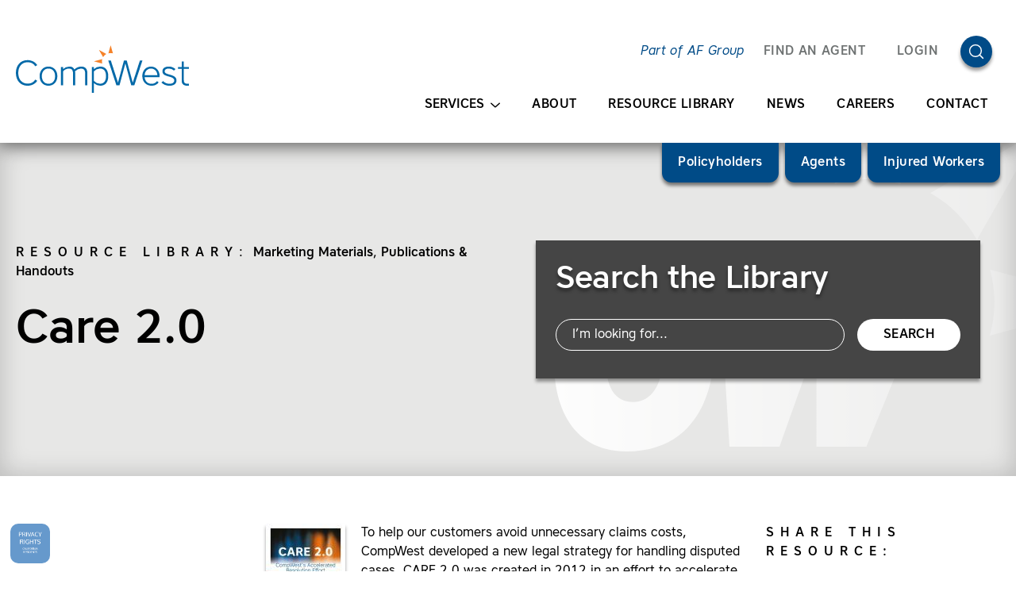

--- FILE ---
content_type: text/html; charset=UTF-8
request_url: https://www.compwestinsurance.com/resources/care-2-0-2/
body_size: 14149
content:
<!DOCTYPE html>
<html lang="en-US" class="no-js">
<head>
	<meta charset="UTF-8">
	<meta name="viewport" content="width=device-width, initial-scale=1, shrink-to-fit=no">
<title>Care 2.0 | CompWest Insurance</title>
<meta name='robots' content='max-image-preview:large' />
<link rel='stylesheet' id='classic-theme-styles-css' href='https://www.compwestinsurance.com/wp-includes/css/classic-themes.min.css?ver=6.2.5' media='all' />
<style id='global-styles-inline-css'>
body{--wp--preset--color--black: #000000;--wp--preset--color--cyan-bluish-gray: #abb8c3;--wp--preset--color--white: #ffffff;--wp--preset--color--pale-pink: #f78da7;--wp--preset--color--vivid-red: #cf2e2e;--wp--preset--color--luminous-vivid-orange: #ff6900;--wp--preset--color--luminous-vivid-amber: #fcb900;--wp--preset--color--light-green-cyan: #7bdcb5;--wp--preset--color--vivid-green-cyan: #00d084;--wp--preset--color--pale-cyan-blue: #8ed1fc;--wp--preset--color--vivid-cyan-blue: #0693e3;--wp--preset--color--vivid-purple: #9b51e0;--wp--preset--gradient--vivid-cyan-blue-to-vivid-purple: linear-gradient(135deg,rgba(6,147,227,1) 0%,rgb(155,81,224) 100%);--wp--preset--gradient--light-green-cyan-to-vivid-green-cyan: linear-gradient(135deg,rgb(122,220,180) 0%,rgb(0,208,130) 100%);--wp--preset--gradient--luminous-vivid-amber-to-luminous-vivid-orange: linear-gradient(135deg,rgba(252,185,0,1) 0%,rgba(255,105,0,1) 100%);--wp--preset--gradient--luminous-vivid-orange-to-vivid-red: linear-gradient(135deg,rgba(255,105,0,1) 0%,rgb(207,46,46) 100%);--wp--preset--gradient--very-light-gray-to-cyan-bluish-gray: linear-gradient(135deg,rgb(238,238,238) 0%,rgb(169,184,195) 100%);--wp--preset--gradient--cool-to-warm-spectrum: linear-gradient(135deg,rgb(74,234,220) 0%,rgb(151,120,209) 20%,rgb(207,42,186) 40%,rgb(238,44,130) 60%,rgb(251,105,98) 80%,rgb(254,248,76) 100%);--wp--preset--gradient--blush-light-purple: linear-gradient(135deg,rgb(255,206,236) 0%,rgb(152,150,240) 100%);--wp--preset--gradient--blush-bordeaux: linear-gradient(135deg,rgb(254,205,165) 0%,rgb(254,45,45) 50%,rgb(107,0,62) 100%);--wp--preset--gradient--luminous-dusk: linear-gradient(135deg,rgb(255,203,112) 0%,rgb(199,81,192) 50%,rgb(65,88,208) 100%);--wp--preset--gradient--pale-ocean: linear-gradient(135deg,rgb(255,245,203) 0%,rgb(182,227,212) 50%,rgb(51,167,181) 100%);--wp--preset--gradient--electric-grass: linear-gradient(135deg,rgb(202,248,128) 0%,rgb(113,206,126) 100%);--wp--preset--gradient--midnight: linear-gradient(135deg,rgb(2,3,129) 0%,rgb(40,116,252) 100%);--wp--preset--duotone--dark-grayscale: url('#wp-duotone-dark-grayscale');--wp--preset--duotone--grayscale: url('#wp-duotone-grayscale');--wp--preset--duotone--purple-yellow: url('#wp-duotone-purple-yellow');--wp--preset--duotone--blue-red: url('#wp-duotone-blue-red');--wp--preset--duotone--midnight: url('#wp-duotone-midnight');--wp--preset--duotone--magenta-yellow: url('#wp-duotone-magenta-yellow');--wp--preset--duotone--purple-green: url('#wp-duotone-purple-green');--wp--preset--duotone--blue-orange: url('#wp-duotone-blue-orange');--wp--preset--font-size--small: 13px;--wp--preset--font-size--medium: 20px;--wp--preset--font-size--large: 36px;--wp--preset--font-size--x-large: 42px;--wp--preset--spacing--20: 0.44rem;--wp--preset--spacing--30: 0.67rem;--wp--preset--spacing--40: 1rem;--wp--preset--spacing--50: 1.5rem;--wp--preset--spacing--60: 2.25rem;--wp--preset--spacing--70: 3.38rem;--wp--preset--spacing--80: 5.06rem;--wp--preset--shadow--natural: 6px 6px 9px rgba(0, 0, 0, 0.2);--wp--preset--shadow--deep: 12px 12px 50px rgba(0, 0, 0, 0.4);--wp--preset--shadow--sharp: 6px 6px 0px rgba(0, 0, 0, 0.2);--wp--preset--shadow--outlined: 6px 6px 0px -3px rgba(255, 255, 255, 1), 6px 6px rgba(0, 0, 0, 1);--wp--preset--shadow--crisp: 6px 6px 0px rgba(0, 0, 0, 1);}:where(.is-layout-flex){gap: 0.5em;}body .is-layout-flow > .alignleft{float: left;margin-inline-start: 0;margin-inline-end: 2em;}body .is-layout-flow > .alignright{float: right;margin-inline-start: 2em;margin-inline-end: 0;}body .is-layout-flow > .aligncenter{margin-left: auto !important;margin-right: auto !important;}body .is-layout-constrained > .alignleft{float: left;margin-inline-start: 0;margin-inline-end: 2em;}body .is-layout-constrained > .alignright{float: right;margin-inline-start: 2em;margin-inline-end: 0;}body .is-layout-constrained > .aligncenter{margin-left: auto !important;margin-right: auto !important;}body .is-layout-constrained > :where(:not(.alignleft):not(.alignright):not(.alignfull)){max-width: var(--wp--style--global--content-size);margin-left: auto !important;margin-right: auto !important;}body .is-layout-constrained > .alignwide{max-width: var(--wp--style--global--wide-size);}body .is-layout-flex{display: flex;}body .is-layout-flex{flex-wrap: wrap;align-items: center;}body .is-layout-flex > *{margin: 0;}:where(.wp-block-columns.is-layout-flex){gap: 2em;}.has-black-color{color: var(--wp--preset--color--black) !important;}.has-cyan-bluish-gray-color{color: var(--wp--preset--color--cyan-bluish-gray) !important;}.has-white-color{color: var(--wp--preset--color--white) !important;}.has-pale-pink-color{color: var(--wp--preset--color--pale-pink) !important;}.has-vivid-red-color{color: var(--wp--preset--color--vivid-red) !important;}.has-luminous-vivid-orange-color{color: var(--wp--preset--color--luminous-vivid-orange) !important;}.has-luminous-vivid-amber-color{color: var(--wp--preset--color--luminous-vivid-amber) !important;}.has-light-green-cyan-color{color: var(--wp--preset--color--light-green-cyan) !important;}.has-vivid-green-cyan-color{color: var(--wp--preset--color--vivid-green-cyan) !important;}.has-pale-cyan-blue-color{color: var(--wp--preset--color--pale-cyan-blue) !important;}.has-vivid-cyan-blue-color{color: var(--wp--preset--color--vivid-cyan-blue) !important;}.has-vivid-purple-color{color: var(--wp--preset--color--vivid-purple) !important;}.has-black-background-color{background-color: var(--wp--preset--color--black) !important;}.has-cyan-bluish-gray-background-color{background-color: var(--wp--preset--color--cyan-bluish-gray) !important;}.has-white-background-color{background-color: var(--wp--preset--color--white) !important;}.has-pale-pink-background-color{background-color: var(--wp--preset--color--pale-pink) !important;}.has-vivid-red-background-color{background-color: var(--wp--preset--color--vivid-red) !important;}.has-luminous-vivid-orange-background-color{background-color: var(--wp--preset--color--luminous-vivid-orange) !important;}.has-luminous-vivid-amber-background-color{background-color: var(--wp--preset--color--luminous-vivid-amber) !important;}.has-light-green-cyan-background-color{background-color: var(--wp--preset--color--light-green-cyan) !important;}.has-vivid-green-cyan-background-color{background-color: var(--wp--preset--color--vivid-green-cyan) !important;}.has-pale-cyan-blue-background-color{background-color: var(--wp--preset--color--pale-cyan-blue) !important;}.has-vivid-cyan-blue-background-color{background-color: var(--wp--preset--color--vivid-cyan-blue) !important;}.has-vivid-purple-background-color{background-color: var(--wp--preset--color--vivid-purple) !important;}.has-black-border-color{border-color: var(--wp--preset--color--black) !important;}.has-cyan-bluish-gray-border-color{border-color: var(--wp--preset--color--cyan-bluish-gray) !important;}.has-white-border-color{border-color: var(--wp--preset--color--white) !important;}.has-pale-pink-border-color{border-color: var(--wp--preset--color--pale-pink) !important;}.has-vivid-red-border-color{border-color: var(--wp--preset--color--vivid-red) !important;}.has-luminous-vivid-orange-border-color{border-color: var(--wp--preset--color--luminous-vivid-orange) !important;}.has-luminous-vivid-amber-border-color{border-color: var(--wp--preset--color--luminous-vivid-amber) !important;}.has-light-green-cyan-border-color{border-color: var(--wp--preset--color--light-green-cyan) !important;}.has-vivid-green-cyan-border-color{border-color: var(--wp--preset--color--vivid-green-cyan) !important;}.has-pale-cyan-blue-border-color{border-color: var(--wp--preset--color--pale-cyan-blue) !important;}.has-vivid-cyan-blue-border-color{border-color: var(--wp--preset--color--vivid-cyan-blue) !important;}.has-vivid-purple-border-color{border-color: var(--wp--preset--color--vivid-purple) !important;}.has-vivid-cyan-blue-to-vivid-purple-gradient-background{background: var(--wp--preset--gradient--vivid-cyan-blue-to-vivid-purple) !important;}.has-light-green-cyan-to-vivid-green-cyan-gradient-background{background: var(--wp--preset--gradient--light-green-cyan-to-vivid-green-cyan) !important;}.has-luminous-vivid-amber-to-luminous-vivid-orange-gradient-background{background: var(--wp--preset--gradient--luminous-vivid-amber-to-luminous-vivid-orange) !important;}.has-luminous-vivid-orange-to-vivid-red-gradient-background{background: var(--wp--preset--gradient--luminous-vivid-orange-to-vivid-red) !important;}.has-very-light-gray-to-cyan-bluish-gray-gradient-background{background: var(--wp--preset--gradient--very-light-gray-to-cyan-bluish-gray) !important;}.has-cool-to-warm-spectrum-gradient-background{background: var(--wp--preset--gradient--cool-to-warm-spectrum) !important;}.has-blush-light-purple-gradient-background{background: var(--wp--preset--gradient--blush-light-purple) !important;}.has-blush-bordeaux-gradient-background{background: var(--wp--preset--gradient--blush-bordeaux) !important;}.has-luminous-dusk-gradient-background{background: var(--wp--preset--gradient--luminous-dusk) !important;}.has-pale-ocean-gradient-background{background: var(--wp--preset--gradient--pale-ocean) !important;}.has-electric-grass-gradient-background{background: var(--wp--preset--gradient--electric-grass) !important;}.has-midnight-gradient-background{background: var(--wp--preset--gradient--midnight) !important;}.has-small-font-size{font-size: var(--wp--preset--font-size--small) !important;}.has-medium-font-size{font-size: var(--wp--preset--font-size--medium) !important;}.has-large-font-size{font-size: var(--wp--preset--font-size--large) !important;}.has-x-large-font-size{font-size: var(--wp--preset--font-size--x-large) !important;}
.wp-block-navigation a:where(:not(.wp-element-button)){color: inherit;}
:where(.wp-block-columns.is-layout-flex){gap: 2em;}
.wp-block-pullquote{font-size: 1.5em;line-height: 1.6;}
</style>
<link rel='stylesheet' id='site-fonts-css' href='https://www.compwestinsurance.com/wp-content/themes/afgroup2020/fonts.min.css?ver=1667413741' media='all' />
<link rel='stylesheet' id='tingle-css' href='https://www.compwestinsurance.com/wp-content/themes/afgroup2020/tingle.min.css?ver=1651010115' media='all' />
<link rel='stylesheet' id='corp-styles-css' href='https://www.compwestinsurance.com/wp-content/themes/afgroup2020/style.min.css?ver=1666288764' media='all' />
<link rel='stylesheet' id='site-styles-css' href='https://www.compwestinsurance.com/wp-content/themes/afgroup2020-brand/style.min.css?ver=1677153253' media='all' />
<script src='https://www.compwestinsurance.com/wp-includes/js/jquery/jquery.min.js?ver=3.6.4' id='jquery-core-js'></script>
<script src='https://www.compwestinsurance.com/wp-includes/js/jquery/jquery-migrate.min.js?ver=3.4.0' id='jquery-migrate-js'></script>
<link rel="canonical" href="https://www.compwestinsurance.com/resources/care-2-0-2/" />
<style>.header-strip-img::after{background-image:url("[data-uri]");}.page-template-audience .header-strip-img::after{background-image:url("[data-uri]");}@media screen and (min-width:64rem){.header-strip-img::after{background-image:url("[data-uri]")!important;}}.header-strip-no-img.header-strip::after{background-image:url("[data-uri]");}@media screen and (min-width:64rem){.header-strip.header-strip::after{background-image:url("[data-uri]");}}</style><style>:root{--primary:#004b87;--text-on-primary:#ffffff;--secondary:#a9bac8;--text-on-secondary:#000000;--text-on-black:#a9bac8;--text-on-white:#004b87;}@supports (display:grid){.footer{background-image:url("[data-uri]");}body:not(.cssvars-polyfilled) .afform select{background-image:url("[data-uri]")}body:not(.cssvars-polyfilled) .afform-baa select{background-image:url("[data-uri]")}body:not(.cssvars-polyfilled) .afform-audrl select{background-image:url("[data-uri]")}}</style><link rel="icon" href="https://www.compwestinsurance.com/wp-content/uploads/2019/10/cropped-favicon-32x32.png" sizes="32x32" />
<link rel="icon" href="https://www.compwestinsurance.com/wp-content/uploads/2019/10/cropped-favicon-192x192.png" sizes="192x192" />
<link rel="apple-touch-icon" href="https://www.compwestinsurance.com/wp-content/uploads/2019/10/cropped-favicon-180x180.png" />
<meta name="msapplication-TileImage" content="https://www.compwestinsurance.com/wp-content/uploads/2019/10/cropped-favicon-270x270.png" />
<!-- Google Tag Manager -->
<script>(function(w,d,s,l,i){w[l]=w[l]||[];w[l].push({'gtm.start':new Date().getTime(),event:'gtm.js'});var f=d.getElementsByTagName(s)[0],j=d.createElement(s),dl=l!='dataLayer'?'&l='+l:'';j.async=true;j.src='https://www.googletagmanager.com/gtm.js?id='+i+dl;f.parentNode.insertBefore(j,f);})(window,document,'script','dataLayer','GTM-MDLVXKW');</script>
<!-- End Google Tag Manager -->

<!--BEGIN QUALTRICS WEBSITE FEEDBACK SNIPPET-->

<script type='text/javascript'>

(function(){var g=function(e,h,f,g){

this.get=function(a){for(var a=a+"=",c=document.cookie.split(";"),b=0,e=c.length;b<e;b++){for(var d=c[b];" "==d.charAt(0);)d=d.substring(1,d.length);if(0==d.indexOf(a))return d.substring(a.length,d.length)}return null};

this.set=function(a,c){var b="",b=new Date;b.setTime(b.getTime()+6048E5);b="; expires="+b.toGMTString();document.cookie=a+"="+c+b+"; path=/; "};

this.check=function(){var a=this.get(f);if(a)a=a.split(":");else if(100!=e)"v"==h&&(e=Math.random()>=e/100?0:100),a=[h,e,0],this.set(f,a.join(":"));else return!0;var c=a[1];if(100==c)return!0;switch(a[0]){case "v":return!1;case "r":return c=a[2]%Math.floor(100/c),a[2]++,this.set(f,a.join(":")),!c}return!0};

this.go=function(){if(this.check()){var a=document.createElement("script");a.type="text/javascript";a.src=g;document.body&&document.body.appendChild(a)}};

this.start=function(){var t=this;"complete"!==document.readyState?window.addEventListener?window.addEventListener("load",function(){t.go()},!1):window.attachEvent&&window.attachEvent("onload",function(){t.go()}):t.go()};};

try{(new g(100,"r","QSI_S_ZN_1dto5qGPSiUY0bK","https://zn1dto5qgpsiuy0bk-afgroup.siteintercept.qualtrics.com/SIE/?Q_ZID=ZN_1dto5qGPSiUY0bK")).start()}catch(i){}})();

</script><div id='ZN_1dto5qGPSiUY0bK'><!--DO NOT REMOVE-CONTENTS PLACED HERE--></div>

<!--END WEBSITE FEEDBACK SNIPPET--></head>
<body class="resources-template-default single single-resources postid-88428">
<svg xmlns="http://www.w3.org/2000/svg" viewBox="0 0 0 0" width="0" height="0" focusable="false" role="none" style="visibility: hidden; position: absolute; left: -9999px; overflow: hidden;" ><defs><filter id="wp-duotone-dark-grayscale"><feColorMatrix color-interpolation-filters="sRGB" type="matrix" values=" .299 .587 .114 0 0 .299 .587 .114 0 0 .299 .587 .114 0 0 .299 .587 .114 0 0 " /><feComponentTransfer color-interpolation-filters="sRGB" ><feFuncR type="table" tableValues="0 0.49803921568627" /><feFuncG type="table" tableValues="0 0.49803921568627" /><feFuncB type="table" tableValues="0 0.49803921568627" /><feFuncA type="table" tableValues="1 1" /></feComponentTransfer><feComposite in2="SourceGraphic" operator="in" /></filter></defs></svg><svg xmlns="http://www.w3.org/2000/svg" viewBox="0 0 0 0" width="0" height="0" focusable="false" role="none" style="visibility: hidden; position: absolute; left: -9999px; overflow: hidden;" ><defs><filter id="wp-duotone-grayscale"><feColorMatrix color-interpolation-filters="sRGB" type="matrix" values=" .299 .587 .114 0 0 .299 .587 .114 0 0 .299 .587 .114 0 0 .299 .587 .114 0 0 " /><feComponentTransfer color-interpolation-filters="sRGB" ><feFuncR type="table" tableValues="0 1" /><feFuncG type="table" tableValues="0 1" /><feFuncB type="table" tableValues="0 1" /><feFuncA type="table" tableValues="1 1" /></feComponentTransfer><feComposite in2="SourceGraphic" operator="in" /></filter></defs></svg><svg xmlns="http://www.w3.org/2000/svg" viewBox="0 0 0 0" width="0" height="0" focusable="false" role="none" style="visibility: hidden; position: absolute; left: -9999px; overflow: hidden;" ><defs><filter id="wp-duotone-purple-yellow"><feColorMatrix color-interpolation-filters="sRGB" type="matrix" values=" .299 .587 .114 0 0 .299 .587 .114 0 0 .299 .587 .114 0 0 .299 .587 .114 0 0 " /><feComponentTransfer color-interpolation-filters="sRGB" ><feFuncR type="table" tableValues="0.54901960784314 0.98823529411765" /><feFuncG type="table" tableValues="0 1" /><feFuncB type="table" tableValues="0.71764705882353 0.25490196078431" /><feFuncA type="table" tableValues="1 1" /></feComponentTransfer><feComposite in2="SourceGraphic" operator="in" /></filter></defs></svg><svg xmlns="http://www.w3.org/2000/svg" viewBox="0 0 0 0" width="0" height="0" focusable="false" role="none" style="visibility: hidden; position: absolute; left: -9999px; overflow: hidden;" ><defs><filter id="wp-duotone-blue-red"><feColorMatrix color-interpolation-filters="sRGB" type="matrix" values=" .299 .587 .114 0 0 .299 .587 .114 0 0 .299 .587 .114 0 0 .299 .587 .114 0 0 " /><feComponentTransfer color-interpolation-filters="sRGB" ><feFuncR type="table" tableValues="0 1" /><feFuncG type="table" tableValues="0 0.27843137254902" /><feFuncB type="table" tableValues="0.5921568627451 0.27843137254902" /><feFuncA type="table" tableValues="1 1" /></feComponentTransfer><feComposite in2="SourceGraphic" operator="in" /></filter></defs></svg><svg xmlns="http://www.w3.org/2000/svg" viewBox="0 0 0 0" width="0" height="0" focusable="false" role="none" style="visibility: hidden; position: absolute; left: -9999px; overflow: hidden;" ><defs><filter id="wp-duotone-midnight"><feColorMatrix color-interpolation-filters="sRGB" type="matrix" values=" .299 .587 .114 0 0 .299 .587 .114 0 0 .299 .587 .114 0 0 .299 .587 .114 0 0 " /><feComponentTransfer color-interpolation-filters="sRGB" ><feFuncR type="table" tableValues="0 0" /><feFuncG type="table" tableValues="0 0.64705882352941" /><feFuncB type="table" tableValues="0 1" /><feFuncA type="table" tableValues="1 1" /></feComponentTransfer><feComposite in2="SourceGraphic" operator="in" /></filter></defs></svg><svg xmlns="http://www.w3.org/2000/svg" viewBox="0 0 0 0" width="0" height="0" focusable="false" role="none" style="visibility: hidden; position: absolute; left: -9999px; overflow: hidden;" ><defs><filter id="wp-duotone-magenta-yellow"><feColorMatrix color-interpolation-filters="sRGB" type="matrix" values=" .299 .587 .114 0 0 .299 .587 .114 0 0 .299 .587 .114 0 0 .299 .587 .114 0 0 " /><feComponentTransfer color-interpolation-filters="sRGB" ><feFuncR type="table" tableValues="0.78039215686275 1" /><feFuncG type="table" tableValues="0 0.94901960784314" /><feFuncB type="table" tableValues="0.35294117647059 0.47058823529412" /><feFuncA type="table" tableValues="1 1" /></feComponentTransfer><feComposite in2="SourceGraphic" operator="in" /></filter></defs></svg><svg xmlns="http://www.w3.org/2000/svg" viewBox="0 0 0 0" width="0" height="0" focusable="false" role="none" style="visibility: hidden; position: absolute; left: -9999px; overflow: hidden;" ><defs><filter id="wp-duotone-purple-green"><feColorMatrix color-interpolation-filters="sRGB" type="matrix" values=" .299 .587 .114 0 0 .299 .587 .114 0 0 .299 .587 .114 0 0 .299 .587 .114 0 0 " /><feComponentTransfer color-interpolation-filters="sRGB" ><feFuncR type="table" tableValues="0.65098039215686 0.40392156862745" /><feFuncG type="table" tableValues="0 1" /><feFuncB type="table" tableValues="0.44705882352941 0.4" /><feFuncA type="table" tableValues="1 1" /></feComponentTransfer><feComposite in2="SourceGraphic" operator="in" /></filter></defs></svg><svg xmlns="http://www.w3.org/2000/svg" viewBox="0 0 0 0" width="0" height="0" focusable="false" role="none" style="visibility: hidden; position: absolute; left: -9999px; overflow: hidden;" ><defs><filter id="wp-duotone-blue-orange"><feColorMatrix color-interpolation-filters="sRGB" type="matrix" values=" .299 .587 .114 0 0 .299 .587 .114 0 0 .299 .587 .114 0 0 .299 .587 .114 0 0 " /><feComponentTransfer color-interpolation-filters="sRGB" ><feFuncR type="table" tableValues="0.098039215686275 1" /><feFuncG type="table" tableValues="0 0.66274509803922" /><feFuncB type="table" tableValues="0.84705882352941 0.41960784313725" /><feFuncA type="table" tableValues="1 1" /></feComponentTransfer><feComposite in2="SourceGraphic" operator="in" /></filter></defs></svg><!-- Google Tag Manager (noscript) -->
<noscript><iframe src="https://www.googletagmanager.com/ns.html?id=GTM-MDLVXKW" height="0" width="0" style="display:none;visibility:hidden"></iframe></noscript>
<!-- End Google Tag Manager (noscript) -->
<div id="maindocument">
<header class="header header-with-audience-menu thegrid">
	<div class="r1 c1 header-logo">
		<a href="https://www.compwestinsurance.com/">
			<svg xmlns="http://www.w3.org/2000/svg" width="218" height="60" viewBox="0 0 218 59.92" focusable="false" aria-hidden="true"><path fill="#f58229" d="M119.44 9.83a11.49 11.49 0 012.83.37L119.41 0l-2.88 10.23a10.71 10.71 0 012.91-.4M111.69 12.67A11.13 11.13 0 01114 11l-9.41-5.24 5.33 9.24a10.73 10.73 0 011.77-2.29M108.4 20.23a10.11 10.11 0 01.39-2.76l-10.46 2.79 10.47 2.82a10.72 10.72 0 01-.4-2.85" /><path fill="#0369a8" d="M14.55 18.75c5.61 0 9.86 2.4 12.36 6.28L24.5 26.5a11.2 11.2 0 00-9.85-5.08C7.89 21.42 3 26.45 3 34.88s4.89 13.45 11.65 13.45a11.18 11.18 0 009.85-5.08l2.41 1.48C24.41 48.6 20.16 51 14.55 51 5.75 51 0 44.32 0 34.88s5.75-16.13 14.55-16.13M41.07 29.35c-5.06 0-8.34 3.74-8.34 9.58s3.28 9.59 8.34 9.59 8.35-3.75 8.35-9.59-3.28-9.58-8.35-9.58m0 21.66c-6.7 0-11.17-5.08-11.17-12.08s4.47-12.07 11.17-12.07 11.18 5.08 11.18 12.07S47.78 51 41.07 51zM73.71 30.51a13.22 13.22 0 018.71-3.65c5.11 0 7.62 2.94 7.62 8.37v15.24H87.3V36c0-4.23-1.23-6.6-5.43-6.6a11.4 11.4 0 00-7.39 3.43 11.63 11.63 0 01.23 2.17v15.47H72V35.72c0-4.19-1.41-6.37-5.29-6.37A10.14 10.14 0 0059.38 33v17.47h-2.73V27.39h2.73v2.76a11.67 11.67 0 017.85-3.29 6.78 6.78 0 016.48 3.65M105.76 29.35a10.8 10.8 0 00-7.4 3.48V45a10.8 10.8 0 007.4 3.48c5.29 0 7.8-3.48 7.8-9.59s-2.51-9.58-7.8-9.58m-7.4.71a12 12 0 017.9-3.2c6.52 0 10.12 4.59 10.12 12.07S112.78 51 106.26 51a12 12 0 01-7.9-3.21v12.13h-2.73V27.39h2.73v2.67zM136.15 19.28h3.56l7.53 27.85 8.99-27.85h3.19L149.2 50.47h-3.88l-7.39-27.58-7.39 27.58h-3.88l-10.22-31.19h3.2l8.99 27.85 7.52-27.85zM178.24 37.64c-.23-5-3.7-8.29-8-8.29s-7.8 3.25-8 8.29zm-19 1.25c0-6.95 4.51-12 11-12 6.29 0 10.85 4.94 10.85 12v1.21h-18.91c.36 4.9 3.56 8.47 8.67 8.47a8.69 8.69 0 007-3.3l2.1 1.47A11.16 11.16 0 01171 51c-7.21 0-11.72-5.48-11.72-12.12zM199.51 44.5c0-2.58-2.1-3.92-6.75-5.08-5.93-1.47-8.12-3.21-8.12-6.68s2.87-5.88 8-5.88a12.28 12.28 0 018.44 3.2l-1.92 1.79a9.58 9.58 0 00-6.52-2.5c-3 0-5.2 1.25-5.2 3.39s1.5 2.94 6.57 4.32c5.84 1.6 8.3 3.57 8.3 7.26 0 4.06-3.15 6.69-8.76 6.69A14.11 14.11 0 01183.41 47l2-1.87a11.59 11.59 0 008.08 3.44c3.83 0 6-1.66 6-4M208.88 44.24V29.8h-4.7v-2.41h4.7v-6.91h2.73v6.91H218v2.41h-6.39v14.26c0 3.29 1.42 4.46 4.29 4.46.73 0 1.46-.05 2.06-.1v2.5c-.51 0-1.33.09-1.88.09-4.52 0-7.2-1.83-7.2-6.77" /></svg>			<span class="screen-reader-text">Homepage</span>
		</a>
	</div>
	<div class="r1 c2 skiplink-wrapper">
		<a href="#maincontent" class="skiplink">Skip to Main Content</a>
	</div>
	<nav class="r12 c234 mainmenu">
		<div class="header-utility-block">
			<div class="header-byline">
				<div class="header-byline-logo"><svg xmlns="http://www.w3.org/2000/svg" width="58" height="40" viewBox="0 0 57.34 40" focusable="false" aria-hidden="true"><path fill="#004987" d="M16.34 31.77C16 33.86 14.66 40 7.45 40 2.43 40 0 36.17 0 30.71c0-6.59 3.5-12.08 9.39-12.08 3.86 0 7.31 2 7.41 8.09h-5.05c.05-1.92-.73-3-2.38-3-3 0-4 4-4 6.88 0 1.69.34 4.31 2.79 4.31 1.68 0 2.63-1.34 3-3.14zM35.08 19.12l-4.11 11.85h-.04V19.12h-4.66l-4.16 11.85h-.05V19.12h-5.24l1.26 20.39h5.15l3.76-10.57h.05v10.57h5.15l8.33-20.39h-5.44z" /><path fill="#ee7623" d="M32.28 12a12.85 12.85 0 00-3.36.46L32.31 0l3.43 12.43a13.14 13.14 0 00-3.46-.43M41.47 15.4a12.59 12.59 0 00-2.7-2.05L49.94 7l-6.36 11.18a13.25 13.25 0 00-2.11-2.78M45.39 24.6a12.8 12.8 0 00-.46-3.36l12.41 3.39-12.43 3.42a13.06 13.06 0 00.48-3.45" /></svg></div>
				<a href="https://www.afgroup.com/" class="header-byline-link">Part of AF Group</a>
			</div>
<nav class="header-menu header-menu-utility"><ul id="menu-utility-menu" class="menulist semlist"><li id="menu-item-87470" class="menu-item menu-item-type-custom menu-item-object-custom menu-item-87470"><a href="/ph/get-covered/">FIND AN AGENT</a></li>
<li id="menu-item-132" class="utility-login-menu menu-item menu-item-type-post_type menu-item-object-page menu-item-132"><a href="https://www.compwestinsurance.com/login/">Login</a></li>
</ul></nav><div class="header-search"><form role="search" method="get" class="header-search-form" action="https://www.compwestinsurance.com/"><svg xmlns="http://www.w3.org/2000/svg" class="icon-svg" viewBox="0 0 76 76" focusable="false" aria-hidden="true"><g fill="none" stroke="currentColor" stroke-linecap="round" stroke-linejoin="round" stroke-miterlimit="10" stroke-width="2.75"><circle cx="36" cy="36" r="14"/><path d="M54 54l-8-8"/></g></svg><label for="searchfield" class="header-search-label">Search</label><input type="search" id="searchfield" class="header-search-field" name="s" value="" required><button type="button" class="header-search-close">Close</button><button type="submit" class="header-search-button"><svg xmlns="http://www.w3.org/2000/svg" class="carat carat-right" width="23" height="23" viewBox="0 0 23 23" focusable="false" aria-hidden="true"><path fill="none" stroke="currentColor" stroke-linecap="round" stroke-linejoin="round" stroke-miterlimit="10" stroke-width="2.75" d="M1.5 7.2l9.3 8.4c.4.3 1 .3 1.3 0l9.4-8.4" /></svg><span class="screen-reader-text">Search</span></button></form></div>		</div>
<div class="header-menu header-menu-audience"><ul id="menu-audience-menu" class="menulist semlist"><li id="menu-item-77" class="menu-item menu-item-type-post_type menu-item-object-page menu-item-has-children menu-item-77"><a href="https://www.compwestinsurance.com/ph/">Policyholders</a>
<ul class="sub-menu">
	<li id="menu-item-85" class="menu-item menu-item-type-post_type menu-item-object-page menu-item-85"><a href="https://www.compwestinsurance.com/login/policyholder/">Policyholder Login</a></li>
	<li id="menu-item-78" class="menu-item menu-item-type-post_type menu-item-object-page menu-item-78"><a href="https://www.compwestinsurance.com/ph/file-a-claim/">File a Claim</a></li>
	<li id="menu-item-79" class="menu-item menu-item-type-post_type menu-item-object-page menu-item-79"><a href="https://www.compwestinsurance.com/ph/pay-bill/">Pay Bill</a></li>
	<li id="menu-item-80" class="menu-item menu-item-type-post_type menu-item-object-page menu-item-80"><a href="https://www.compwestinsurance.com/ph/get-covered/">Find an Agent</a></li>
</ul>
</li>
<li id="menu-item-81" class="menu-item menu-item-type-post_type menu-item-object-page menu-item-has-children menu-item-81"><a href="https://www.compwestinsurance.com/agents/">Agents</a>
<ul class="sub-menu">
	<li id="menu-item-86" class="menu-item menu-item-type-post_type menu-item-object-page menu-item-86"><a href="https://www.compwestinsurance.com/login/submit-manage-quote/">Agent Login</a></li>
	<li id="menu-item-82" class="menu-item menu-item-type-post_type menu-item-object-page menu-item-82"><a href="https://www.compwestinsurance.com/agents/education/">Education</a></li>
	<li id="menu-item-83" class="menu-item menu-item-type-post_type menu-item-object-page menu-item-83"><a href="https://www.compwestinsurance.com/agents/submit-a-quote/">Get a Quote</a></li>
	<li id="menu-item-84" class="menu-item menu-item-type-post_type menu-item-object-page menu-item-84"><a href="https://www.compwestinsurance.com/agents/become-an-agent/">Become an Agent</a></li>
</ul>
</li>
<li id="menu-item-88" class="menu-item menu-item-type-post_type menu-item-object-page menu-item-has-children menu-item-88"><a href="https://www.compwestinsurance.com/injured-workers/">Injured Workers</a>
<ul class="sub-menu">
	<li id="menu-item-87" class="menu-item menu-item-type-post_type menu-item-object-page menu-item-87"><a href="https://www.compwestinsurance.com/login/injured-worker/">Injured Worker Login</a></li>
</ul>
</li>
</ul></div><div class="header-menu header-menu-audience-esp"><ul id="menu-audience-menu-esp" class="menulist semlist"><li id="menu-item-88479" class="menu-item menu-item-type-custom menu-item-object-custom menu-item-88479"><a href="https://es.compwestinsurance.com/">ESP</a></li>
</ul></div><div class="header-menu header-menu-primary"><ul id="menu-primary-menu" class="menulist semlist"><li id="menu-item-121" class="menu-item menu-item-type-post_type menu-item-object-page menu-item-has-children menu-item-121"><a href="https://www.compwestinsurance.com/services/">Services</a>
<ul class="sub-menu">
	<li id="menu-item-122" class="menu-item menu-item-type-post_type menu-item-object-page menu-item-122"><a href="https://www.compwestinsurance.com/services/claims/">Claims</a></li>
	<li id="menu-item-123" class="menu-item menu-item-type-post_type menu-item-object-page menu-item-123"><a href="https://www.compwestinsurance.com/services/fraud-detection-and-prevention/">Fraud Detection &#038; Prevention</a></li>
	<li id="menu-item-124" class="menu-item menu-item-type-post_type menu-item-object-page menu-item-124"><a href="https://www.compwestinsurance.com/services/loss-control/">Loss Control</a></li>
	<li id="menu-item-125" class="menu-item menu-item-type-post_type menu-item-object-page menu-item-125"><a href="https://www.compwestinsurance.com/services/national-account/">National Account Services</a></li>
	<li id="menu-item-126" class="menu-item menu-item-type-post_type menu-item-object-page menu-item-126"><a href="https://www.compwestinsurance.com/services/handling-disputed-claims/">Handling Disputed Claims</a></li>
	<li id="menu-item-127" class="menu-item menu-item-type-post_type menu-item-object-page menu-item-127"><a href="https://www.compwestinsurance.com/?page_id=101">Keep at Work®</a></li>
	<li id="menu-item-86233" class="menu-item menu-item-type-post_type menu-item-object-page menu-item-86233"><a href="https://www.compwestinsurance.com/services/telecompcare/">TeleCompCare®</a></li>
	<li id="menu-item-87342" class="menu-item menu-item-type-post_type menu-item-object-page menu-item-87342"><a href="https://www.compwestinsurance.com/medical-provider-search-redirect/">California Medical Provider Network Search</a></li>
	<li id="menu-item-89023" class="menu-item menu-item-type-post_type menu-item-object-page menu-item-89023"><a href="https://www.compwestinsurance.com/services/premium-audit/">Premium Audit</a></li>
</ul>
</li>
<li id="menu-item-128" class="menu-item menu-item-type-post_type menu-item-object-page menu-item-128"><a href="https://www.compwestinsurance.com/about/">About</a></li>
<li id="menu-item-85999" class="menu-item menu-item-type-post_type menu-item-object-page menu-item-85999"><a href="https://www.compwestinsurance.com/resource-library/">Resource Library</a></li>
<li id="menu-item-130" class="menu-item menu-item-type-post_type menu-item-object-page menu-item-130"><a href="https://www.compwestinsurance.com/news/">News</a></li>
<li id="menu-item-129" class="menu-item menu-item-type-post_type menu-item-object-page menu-item-129"><a href="https://www.compwestinsurance.com/careers/">Careers</a></li>
<li id="menu-item-90336" class="menu-item menu-item-type-custom menu-item-object-custom menu-item-90336"><a href="/contact">Contact</a></li>
</ul></div>	</nav>
<div class="header-menu header-menu-audience header-menu-audience-mobile"><ul id="menu-audience-menu-1" class="menulist semlist"><li class="menu-item menu-item-type-post_type menu-item-object-page menu-item-77"><a href="https://www.compwestinsurance.com/ph/">Policyholders</a></li>
<li class="menu-item menu-item-type-post_type menu-item-object-page menu-item-81"><a href="https://www.compwestinsurance.com/agents/">Agents</a></li>
<li class="menu-item menu-item-type-post_type menu-item-object-page menu-item-88"><a href="https://www.compwestinsurance.com/injured-workers/">Injured Workers</a></li>
</ul></div></header>
<main id="maincontent">
<div class="header-strip header-strip-no-img header-strip-library">
	<div class="header-strip-crumbs"><span><a href="https://www.compwestinsurance.com/resource-library/">Resource Library</a>:</span> <a href="https://www.compwestinsurance.com/resource-library/?type=marketing-materials">Marketing Materials</a>, <a href="https://www.compwestinsurance.com/resource-library/?type=handouts">Publications &amp; Handouts</a></div>
	<div class="header-strip-title">
		<h1>Care 2.0</h1>
	</div>
	<div class="header-strip-utilbox">
		<div class="side-box side-box-reverse shadow">
			<h2>Search the Library</h2>
			<form role="search" method="get" class="afform" action="https://www.compwestinsurance.com/resource-library/">
				<label for="search-field" class="screen-reader-text">Search Resources</label>
				<input type="search" name="search" id="search-field" placeholder="I’m looking for..." required>
				<button type="submit" class="btn">Search</button>
			</form>
		</div>
	</div>
</div>
	<div class="thegrid">
		<div class="r1 c23 content">
			<div class="resource-content clearfix">
<img width="100" height="130" src="https://www.compwestinsurance.com/wp-content/uploads/2021/04/20523-CW-Care-2.0-pdf-100x130.jpg" class="resource-thumb shadow alignleft" alt="" decoding="async" loading="lazy" /><p>To help our customers avoid unnecessary claims costs, CompWest developed a new legal strategy for handling disputed cases. CARE 2.0 was created in 2012 in an effort to accelerate the resolution of disputed litigated claims to minimize unnecessary medical treatment, avoid the development of massive medical lien balances and limit extended disability periods while the case is routed through the legal system.</p>
			</div>
			<h2>Download resource:</h2>
			<a href="https://www.compwestinsurance.com/wp-content/uploads/2021/04/20523-CW-Care-2.0.pdf" class="pill">View PDF</a>
		</div>
		<section class="r1 c4 resource-share">
			<h2 class="smcapshead">Share this resource:</h2>
			<hr>
			<div class="sr-copyurl-block" hidden>
				<button type="button" id="copyurl" class="pill pill-tertiary">Copy URL to Clipboard</button>
				<p class="copied" hidden>URL coppied to clipboard.</p>
				<p><br>Or send it directly to someone via our email form:</p>
				<hr>
			</div>
			<form class="afform afform-sr" method="post" action="https://www.compwestinsurance.com/resources/care-2-0-2/">
				<fieldset>
					<legend>Your Information:</legend>
					<ul class="afform-list semlist">
						<li class="ffield ffield-full">
							<label for="sr-yourname">Name</label>
							<input type="text" id="sr-yourname" name="sr-yourname" autocomplete="name" required>
						</li>
						<li class="ffield ffield-full">
							<label for="sr-youremail">Email</label>
							<input type="text" id="sr-youremail" name="sr-youremail" autocomplete="email" required>
						</li>
					</ul>
				</fieldset>
				<fieldset>
					<legend>Recipient’s Information:</legend>
					<ul class="afform-list semlist">
						<li class="ffield ffield-full">
							<label for="sr-theirname">Name</label>
							<input type="text" id="sr-theirname" name="sr-theirname" required>
						</li>
						<li class="ffield ffield-full">
							<label for="sr-theiremail">Email</label>
							<input type="text" id="sr-theiremail" name="sr-theiremail" required>
						</li>
						<li class="ffield ffield-full">
							<label for="sr-message">Message (optional)</label>
							<textarea id="sr-message" name="sr-message"></textarea>
						</li>
					</ul>
				</fieldset>
				<input type="hidden" name="formcode" value="sr">
				<button type="submit" class="pill pill-tertiary">Share Resource</button>
			</form>
		</section>
	</div>
	<section class="resource-tags-row thegrid thegrid-gray">
		<div class="r1 c1">
			<h2 class="smcapshead">Found In</h2>
		</div>
		<div class="r1 c234">
			<div class="resource-tags-row-list">
				<strong>Topics:</strong>
				<ul class="semlist pipelist">
					<li><a href="https://www.compwestinsurance.com/resource-library/?topic=claims-info">Claims Info</a></li>
				</ul>
			</div>
			<div class="resource-tags-row-list">
				<strong>Types:</strong>
				<ul class="semlist pipelist">
					<li><a href="https://www.compwestinsurance.com/resource-library/?type=marketing-materials">Marketing Materials</a></li>
					<li><a href="https://www.compwestinsurance.com/resource-library/?type=handouts">Publications &amp; Handouts</a></li>
				</ul>
			</div>
		</div>
	</section>
</main>
<footer class="footer thegrid thegrid2 thegrid2-nospace">
	<div class="r12 c1 footer-logo">
		<svg xmlns="http://www.w3.org/2000/svg" width="218" height="60" viewBox="0 0 218 59.92" focusable="false" aria-hidden="true"><path fill="currentColor" d="M119.44 9.83a11.49 11.49 0 012.83.37L119.41 0l-2.88 10.23a10.71 10.71 0 012.91-.4M111.69 12.67A11.13 11.13 0 01114 11l-9.41-5.24 5.33 9.24a10.73 10.73 0 011.77-2.29M108.4 20.23a10.11 10.11 0 01.39-2.76l-10.46 2.79 10.47 2.82a10.72 10.72 0 01-.4-2.85" /><path fill="currentColor" d="M14.55 18.75c5.61 0 9.86 2.4 12.36 6.28L24.5 26.5a11.2 11.2 0 00-9.85-5.08C7.89 21.42 3 26.45 3 34.88s4.89 13.45 11.65 13.45a11.18 11.18 0 009.85-5.08l2.41 1.48C24.41 48.6 20.16 51 14.55 51 5.75 51 0 44.32 0 34.88s5.75-16.13 14.55-16.13M41.07 29.35c-5.06 0-8.34 3.74-8.34 9.58s3.28 9.59 8.34 9.59 8.35-3.75 8.35-9.59-3.28-9.58-8.35-9.58m0 21.66c-6.7 0-11.17-5.08-11.17-12.08s4.47-12.07 11.17-12.07 11.18 5.08 11.18 12.07S47.78 51 41.07 51zM73.71 30.51a13.22 13.22 0 018.71-3.65c5.11 0 7.62 2.94 7.62 8.37v15.24H87.3V36c0-4.23-1.23-6.6-5.43-6.6a11.4 11.4 0 00-7.39 3.43 11.63 11.63 0 01.23 2.17v15.47H72V35.72c0-4.19-1.41-6.37-5.29-6.37A10.14 10.14 0 0059.38 33v17.47h-2.73V27.39h2.73v2.76a11.67 11.67 0 017.85-3.29 6.78 6.78 0 016.48 3.65M105.76 29.35a10.8 10.8 0 00-7.4 3.48V45a10.8 10.8 0 007.4 3.48c5.29 0 7.8-3.48 7.8-9.59s-2.51-9.58-7.8-9.58m-7.4.71a12 12 0 017.9-3.2c6.52 0 10.12 4.59 10.12 12.07S112.78 51 106.26 51a12 12 0 01-7.9-3.21v12.13h-2.73V27.39h2.73v2.67zM136.15 19.28h3.56l7.53 27.85 8.99-27.85h3.19L149.2 50.47h-3.88l-7.39-27.58-7.39 27.58h-3.88l-10.22-31.19h3.2l8.99 27.85 7.52-27.85zM178.24 37.64c-.23-5-3.7-8.29-8-8.29s-7.8 3.25-8 8.29zm-19 1.25c0-6.95 4.51-12 11-12 6.29 0 10.85 4.94 10.85 12v1.21h-18.91c.36 4.9 3.56 8.47 8.67 8.47a8.69 8.69 0 007-3.3l2.1 1.47A11.16 11.16 0 01171 51c-7.21 0-11.72-5.48-11.72-12.12zM199.51 44.5c0-2.58-2.1-3.92-6.75-5.08-5.93-1.47-8.12-3.21-8.12-6.68s2.87-5.88 8-5.88a12.28 12.28 0 018.44 3.2l-1.92 1.79a9.58 9.58 0 00-6.52-2.5c-3 0-5.2 1.25-5.2 3.39s1.5 2.94 6.57 4.32c5.84 1.6 8.3 3.57 8.3 7.26 0 4.06-3.15 6.69-8.76 6.69A14.11 14.11 0 01183.41 47l2-1.87a11.59 11.59 0 008.08 3.44c3.83 0 6-1.66 6-4M208.88 44.24V29.8h-4.7v-2.41h4.7v-6.91h2.73v6.91H218v2.41h-6.39v14.26c0 3.29 1.42 4.46 4.29 4.46.73 0 1.46-.05 2.06-.1v2.5c-.51 0-1.33.09-1.88.09-4.52 0-7.2-1.83-7.2-6.77" /></svg>	</div>
	<div class="r1 c2 footer-phone">
		<a href="tel:8882667937">888-266-7937</a>
	</div>
	<div class="r2 c2 footer-address">200 N. Grand Avenue <br />
PO Box 40790 <br />
Lansing, MI 48901-7990</div>
	<ul class="r1 c3 footer-social semlist">
		<li>
			<a class="footer-social-facebook circleicon" href="https://www.facebook.com/CompWest-Insurance-Company-296475267176371/">
				<span class="icon-btn"><svg xmlns="http://www.w3.org/2000/svg" class="icon-svg" viewBox="0 0 44 44" focusable="false" aria-hidden="true"><path fill="currentColor" d="M22 0C9.8 0 0 9.9 0 22s9.8 22 22 22 22-9.8 22-22S34.1 0 22 0zm5.2 14.7h-2.1c-1.6 0-1.9.8-1.9 1.9v2.5h3.9l-.5 3.9h-3.4v10.1h-4.1v-10h-3.4v-3.9h3.4v-2.9c0-3.4 2-5.2 5-5.2 1.4 0 2.7.1 3 .2v3.4z"/></svg></span>				<span class="screen-reader-text">CompWest Insurance on Facebook</span>
			</a>
		</li>
		<li>
			<a class="footer-social-twitter circleicon" href="https://twitter.com/CompWest">
				<span class="icon-btn"><svg xmlns="http://www.w3.org/2000/svg" class="icon-svg" viewBox="0 0 44 44" focusable="false" aria-hidden="true"><path fill="currentColor" d="M22 0C9.8 0 0 9.9 0 22s9.8 22 22 22 22-9.8 22-22S34.1 0 22 0zm8.8 18.6v.6c0 6-4.5 12.9-12.9 12.9-2.6 0-4.9-.7-6.9-2 .4 0 .7.1 1.1.1 2.1 0 4.1-.7 5.6-1.9-2 0-3.7-1.3-4.2-3.1.3.1.6.1.8.1.4 0 .8-.1 1.2-.2-2.1-.4-3.6-2.2-3.6-4.4v-.1c.6.3 1.3.5 2 .6-1.2-.8-2-2.2-2-3.8 0-.8.2-1.6.6-2.3 2.2 2.7 5.6 4.5 9.3 4.7-.1-.3-.1-.7-.1-1 0-2.5 2-4.5 4.5-4.5 1.3 0 2.5.5 3.3 1.4 1-.2 2-.6 2.9-1.1-.3 1.1-1.1 1.9-2 2.5.9-.1 1.8-.4 2.6-.7-.6.7-1.3 1.5-2.2 2.2z"/></svg></span>				<span class="screen-reader-text">CompWest Insurance on Twitter</span>
			</a>
		</li>
		<li>
			<a class="footer-social-linkedin circleicon" href="https://www.linkedin.com/company/compwest-insurance">
				<span class="icon-btn"><svg xmlns="http://www.w3.org/2000/svg" class="icon-svg" viewBox="0 0 44 44" focusable="false" aria-hidden="true"><path fill="currentColor" d="M22 0C9.8 0 0 9.8 0 22s9.8 22 22 22 22-9.9 22-22S34.2 0 22 0zm-6.2 31.2h-4.3V17.5h4.3v13.7zm-2.2-15.4c-1.6 0-2.6-1-2.6-2.4s1-2.4 2.6-2.4 2.6 1 2.6 2.4c0 1.3-1 2.4-2.6 2.4zM33 31.2h-4.9v-7.1c0-1.9-.8-3.1-2.4-3.1-1.3 0-2 .9-2.3 1.7-.1.3-.1.7-.1 1.1v7.4h-4.8s.1-12.6 0-13.7h4.8v2.2c.3-.9 1.8-2.3 4.3-2.3 3 0 5.4 2 5.4 6.2v7.6z"/></svg></span>				<span class="screen-reader-text">CompWest Insurance on LinkedIn</span>
			</a>
		</li>
		<li>
			<a class="footer-social-youtube circleicon" href="https://www.youtube.com/channel/UCE5A5Mfk5ihCDw-S-yhUFoQ">
				<span class="icon-btn"><svg xmlns="http://www.w3.org/2000/svg" class="icon-svg" viewBox="0 0 44 44" focusable="false" aria-hidden="true"><path fill="currentColor" d="M22 0C9.8 0 0 9.8 0 22s9.8 22 22 22 22-9.9 22-22S34.2 0 22 0zm12.9 26.6c0 4.4-4.4 4.4-4.4 4.4h-17c-4.4 0-4.4-4.4-4.4-4.4v-9.2c0-4.4 4.4-4.4 4.4-4.4h16.9c4.4 0 4.4 4.4 4.4 4.4v9.2z"/><path fill="currentColor" d="M18.6 17.1V27l8.4-5z"/></svg></span>				<span class="screen-reader-text">CompWest Insurance on YouTube</span>
			</a>
		</li>
	</ul>
<nav class="r2 c3 footer-menu"><ul id="menu-footer-menu" class="menulist semlist"><li id="menu-item-12" class="menu-item menu-item-type-custom menu-item-object-custom menu-item-12"><a href="https://www.afgroup.com/">AF Group</a></li>
<li id="menu-item-13" class="menu-item menu-item-type-post_type menu-item-object-page menu-item-13"><a href="https://www.compwestinsurance.com/terms-and-conditions/">Terms and Conditions</a></li>
<li id="menu-item-87638" class="menu-item menu-item-type-custom menu-item-object-custom menu-item-87638"><a href="https://www.afgroup.com/wp-content/uploads/2024/05/EHI-Code-of-Business-Conduct.pdf">Code of Business Conduct</a></li>
<li id="menu-item-14" class="menu-item menu-item-type-post_type menu-item-object-page menu-item-privacy-policy menu-item-14"><a rel="privacy-policy" href="https://www.compwestinsurance.com/privacy-policy/">Privacy Policy</a></li>
<li id="menu-item-85893" class="menu-item menu-item-type-post_type menu-item-object-page menu-item-85893"><a href="https://www.compwestinsurance.com/privacy-request/">Privacy Request Form (CA)</a></li>
<li id="menu-item-88335" class="menu-item menu-item-type-custom menu-item-object-custom menu-item-88335"><a href="/privacy-request/">Do Not Sell My Personal Information (CA)</a></li>
</ul></nav>	<div class="r12 c4 footer-legaltext">
		<p>© 2026 AF Group. All policies underwritten by a licensed insurer subsidiary. For more information, please visit <a href="https://www.afgroup.com">AFGroup.com</a>.</p>
	</div>
</footer>
</div>
<style>
#ot-ccpa-banner {
	font-family: "Open Sans"; 
	margin: 0; 
	padding: 0;
	position: 
	fixed;
	bottom: 0;
	left: 1%;
	max-width: 400px;
	background-color: transparent;
	z-index: 9999;
	margin-right: 20px; 
}
#ot-ccpa-banner .ot-ccpa-icon {
	position: absolute; 
	bottom: 10px; 
	left: 0; 
	width: 50px;
	line-height: 15px;
	cursor: pointer;
	padding: 8px;
	background-color: #6699CC;
	border-radius: 10px; 
	height: 50px;
	display: flex; 
	justify-content: center; 
	align-items: center;
}
#ot-ccpa-banner .ot-ccpa-icon img{ 
	width: 100%; 
}

.CCPAFloatRight{ 
	right: 1% ; 
	left: auto !important; 
}
.ot-ccpa-optout__button--light{
	display: inline-block}
</style>
<script>
jQuery(function(){
    jQuery("#ot-ccpa-banner,#otCCPAdoNotSellLink,.ot-ccpa-optout__button").click(function(){
        jQuery("#ot-ccpa-banner").toggle();
    });
    jQuery(document).on('click','.ot-ccpa-optout__buttons__close, .ot-ccpa-optout__confirm',function(){
        setTimeout(function(){
            if(jQuery(".ot-ccpa-icon").hasClass("enableicon")){ jQuery("#ot-ccpa-banner").show(); }
        }, 300);
    });
});
</script>
	<style type="text/css">#otCCPAdoNotSellLink{ display: none !important; }</style>
<script>
    var otCcpaScript = document.createElement('script'),
    script1 = document.getElementsByTagName('script')[0];
    otCcpaScript.src = 'https://cookie-cdn.cookiepro.com/ccpa-optout-solution/v1/ccpa-optout.js';
    otCcpaScript.async = true;
    otCcpaScript.type = 'text/javascript';
    script1.parentNode.insertBefore(otCcpaScript, script1);
    otCcpaData = {
		isButtonEnabled: "checked",
		isLinkEnabled: "buttonlink",
		headerBackgroundcolor: "#6699cc",
		headerTextcolor: "#ffffff",
		buttonBackgroundColor: "#6699cc",
		buttonTextColor: "#ffffff",
		popup_main_title: "",
		// Policy Settings
		PrivacyPolicyMessage: "Review our",
		linkURL: "\/privacy-policy\/",
		linkText: "Privacy Policy",
		// Email Settings
		isEmailEnabled: false,
		emailAddress: "",
		// Phone Settings
		isPhoneEnabled: true,
		phoneNumber: "CA Residents: 877-923-2344",
		// Form Link settings
		form_enable: true,
		form_link_text: "CA Privacy Request Form",
		form_link_url: "\/privacy-request\/",
		// GooglePersonalize settings
		isGooglePersonalizeEnabled: "",
		googleConfirmationTitle: "Personalized advertisements",
		googleConfirmationMessage: "Turning this off will opt you out of personalized advertisements delivered from Google on this website.",
		confirmbutton: "Confirm",
		frameworks: "",
		isLSPAenable: false,
		// Display position
		DisplayPosition: "left",
		location: "US"    }
    window.otccpaooSettings = {
	    layout: {
		    dialogueLocation: otCcpaData.DisplayPosition,
		    primaryColor: otCcpaData.headerBackgroundcolor,
		    secondaryColor: otCcpaData.headerTextcolor,
            button: {
                primary: otCcpaData.buttonBackgroundColor,
                secondary: otCcpaData.buttonTextColor,
            }		    
	    },
	    dialogue: {
			email: {
			    display: otCcpaData.isEmailEnabled,
			    title: otCcpaData.emailAddress,
			    url: "mailto:" + otCcpaData.emailAddress,
		    },
            lspa: {
                accepted: otCcpaData.isLSPAenable,
            },
            phone: {
                display: otCcpaData.isPhoneEnabled,
                title: otCcpaData.phoneNumber,
                url: "tel:" + otCcpaData.phoneNumber,
            },            		    
		    dsar: {
			    display: otCcpaData.form_enable,
			    title: otCcpaData.form_link_text,
			    url: otCcpaData.form_link_url,
		    },
		    intro: {
			    title: otCcpaData.popup_main_title,
			    description: otCcpaData.PrivacyPolicyMessage,
		    },
		    privacyPolicy: {
			    title: otCcpaData.linkText,
			    url: otCcpaData.linkURL,
		    },
		    optOut: {
			    title: otCcpaData.googleConfirmationTitle,
			    description: otCcpaData.googleConfirmationMessage,
			    frameworks: [otCcpaData.frameworks, otCcpaData.isGooglePersonalizeEnabled],
		    },
		    location: otCcpaData.location,
		    confirmation: {
			    text: otCcpaData.confirmbutton,
		    },
	    }
    }; 
</script>
<style>#ot-ccpa-banner{ display:block; }</style>	
<div id="ot-ccpa-banner" class="" style="display:none;" data-ot-ccpa-opt-out="buttonicon">
		<div class="ot-ccpa-icon  enableicon" style="display:flex;background-color: #6699cc">
		<a href="javascript:void(0);"><img src="https://www.compwestinsurance.com/wp-content/uploads/2020/06/CCPA-caResidentsLogo.png" alt="Popup Button" title="CookiePro Do Not Sell"/></a>
	</div>
</div><link rel='stylesheet' id='otCCPAStylegooglefont-css' href='https://fonts.googleapis.com/css?family=Open+Sans%3A400%2C700&#038;display=swap&#038;ver=1.0' media='' />
<script src='https://www.compwestinsurance.com/wp-content/themes/afgroup2020/js/css-var-polyfill.min.js?ver=1651010115' id='cssvars-polyfill-script-js'></script>
<script src='https://www.compwestinsurance.com/wp-content/themes/afgroup2020/js/ofi.min.js?ver=1651010115' id='objectfit-polyfill-script-js'></script>
<script src='https://www.compwestinsurance.com/wp-content/themes/afgroup2020/js/tingle.min.js?ver=1651010115' id='tingle-js'></script>
<script id='corp-scripts-js-extra'>
var pg_ajaxObj = {"closeVideo":"Close Video","iconBurger":"<span class=\"icon-btn\"><svg xmlns=\"http:\/\/www.w3.org\/2000\/svg\" class=\"icon-svg\" viewBox=\"0 0 44 44\" focusable=\"false\" aria-hidden=\"true\"><path fill-rule=\"evenodd\" d=\"M33.5 15.8v1.8h-23v-1.8h23zm0 5.5v1.8h-23v-1.8h23zm0 5.1v1.8h-23v-1.8h23z\" clip-rule=\"evenodd\"\/><\/svg><\/span>","iconCaratDown":"<svg xmlns=\"http:\/\/www.w3.org\/2000\/svg\" class=\"carat carat-down\" width=\"23\" height=\"23\" viewBox=\"0 0 23 23\" focusable=\"false\" aria-hidden=\"true\"><path fill=\"none\" stroke=\"currentColor\" stroke-linecap=\"round\" stroke-linejoin=\"round\" stroke-miterlimit=\"10\" stroke-width=\"2.75\" d=\"M1.5 7.2l9.3 8.4c.4.3 1 .3 1.3 0l9.4-8.4\" \/><\/svg>","iconClose":"<svg xmlns=\"http:\/\/www.w3.org\/2000\/svg\" class=\"icon-svg\" viewBox=\"0 0 44 44\" focusable=\"false\" aria-hidden=\"true\"><path fill-rule=\"evenodd\" d=\"M29 27.7l-1.2 1.2-5.8-5.8-5.8 5.8-1.2-1.2 5.8-5.8-5.5-5.5 1.2-1.2 5.5 5.5 5.6-5.6 1.2 1.2-5.6 5.6 5.8 5.8z\" clip-rule=\"evenodd\"\/><\/svg>","iconSearch":"<svg xmlns=\"http:\/\/www.w3.org\/2000\/svg\" class=\"icon-svg\" viewBox=\"0 0 76 76\" focusable=\"false\" aria-hidden=\"true\"><g fill=\"none\" stroke=\"currentColor\" stroke-linecap=\"round\" stroke-linejoin=\"round\" stroke-miterlimit=\"10\" stroke-width=\"2.75\"><circle cx=\"36\" cy=\"36\" r=\"14\"\/><path d=\"M54 54l-8-8\"\/><\/g><\/svg>","openSearchForm":"Open Search Form","toggleMenu":"Toggle Menu"};
</script>
<script src='https://www.compwestinsurance.com/wp-content/themes/afgroup2020/js/scripts.min.js?ver=1744390326' id='corp-scripts-js'></script>
<script src='https://www.compwestinsurance.com/wp-content/themes/afgroup2020-brand/js/scripts.min.js?ver=1651010115' id='site-scripts-js'></script>
<script src='https://www.compwestinsurance.com/wp-content/themes/afgroup2020/js/admin.min.js?ver=1651010115' id='adminbar-scripts-js'></script>
<script type="text/javascript">
_linkedin_partner_id = "1043108";
window._linkedin_data_partner_ids = window._linkedin_data_partner_ids || [];
window._linkedin_data_partner_ids.push(_linkedin_partner_id);
</script><script type="text/javascript">
(function(l) {
if (!l){window.lintrk = function(a,b){window.lintrk.q.push([a,b])};
window.lintrk.q=[]}
var s = document.getElementsByTagName("script")[0];
var b = document.createElement("script");
b.type = "text/javascript";b.async = true;
b.src = "https://snap.licdn.com/li.lms-analytics/insight.min.js";
s.parentNode.insertBefore(b, s);})(window.lintrk);
</script>
<noscript>
<img height="1" width="1" style="display:none;" alt="" src="https://px.ads.linkedin.com/collect/?pid=1043108&fmt=gif" />
</noscript></body>
</html>
